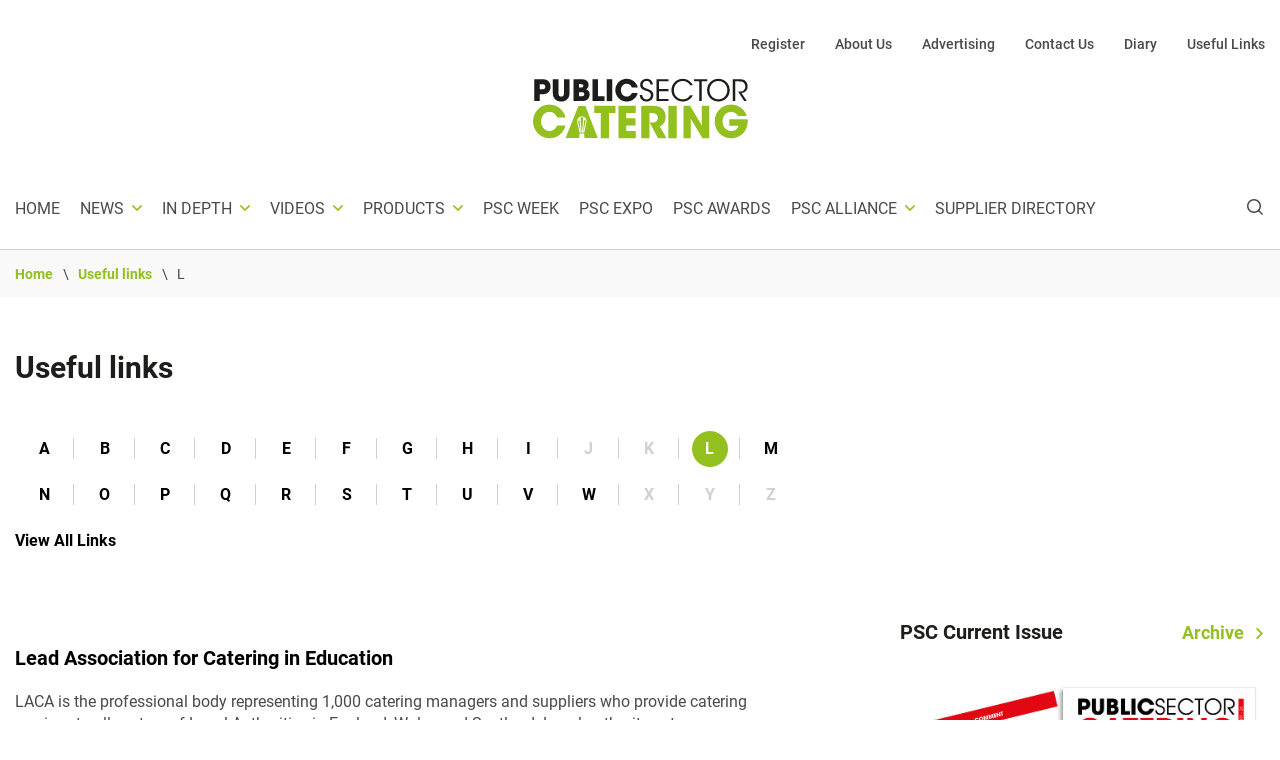

--- FILE ---
content_type: text/html; charset=UTF-8
request_url: https://www.publicsectorcatering.co.uk/useful-links/L
body_size: 12810
content:
<!DOCTYPE html>
<html lang="en" dir="ltr" prefix="content: http://purl.org/rss/1.0/modules/content/  dc: http://purl.org/dc/terms/  foaf: http://xmlns.com/foaf/0.1/  og: http://ogp.me/ns#  rdfs: http://www.w3.org/2000/01/rdf-schema#  schema: http://schema.org/  sioc: http://rdfs.org/sioc/ns#  sioct: http://rdfs.org/sioc/types#  skos: http://www.w3.org/2004/02/skos/core#  xsd: http://www.w3.org/2001/XMLSchema# ">
  <head>


    <meta charset="utf-8" />
<noscript><style>form.antibot * :not(.antibot-message) { display: none !important; }</style>
</noscript><script async src="https://www.googletagmanager.com/gtag/js?id=UA-1773643-4"></script>
<script>window.dataLayer = window.dataLayer || [];function gtag(){dataLayer.push(arguments)};gtag("js", new Date());gtag("set", "developer_id.dMDhkMT", true);gtag("config", "UA-1773643-4", {"groups":"default","anonymize_ip":true,"page_placeholder":"PLACEHOLDER_page_path","allow_ad_personalization_signals":false});gtag("config", "G-HS7EPPD5K8", {"groups":"default","page_placeholder":"PLACEHOLDER_page_location","allow_ad_personalization_signals":false});gtag("config", "G-BC9LECVGBT", {"groups":"default","page_placeholder":"PLACEHOLDER_page_location","allow_ad_personalization_signals":false});</script>
<link rel="canonical" href="https://www.publicsectorcatering.co.uk/useful-links/L" />
<meta name="robots" content="index, follow" />
<meta name="description" content="Public Sector Catering is a multi-platform media, events and information brand for the sector serving over 2.6bn meals every year." />
<meta name="abstract" content="The central hub of the sharing of information, ideas and insight to people working within public sector catering.  To provide virtual and physical opportunities for operators and suppliers to exchange thoughts, ideas and good practice to the benefit or the entire industry." />
<meta name="twitter:card" content="summary_large_image" />
<meta name="twitter:site" content="@PSCMagazine" />
<meta name="twitter:creator" content="@PSCMagazine" />
<meta name="twitter:image:alt" content="Twitter image" />
<meta name="Generator" content="Drupal 8 (https://www.drupal.org)" />
<meta name="MobileOptimized" content="width" />
<meta name="HandheldFriendly" content="true" />
<meta name="viewport" content="width=device-width, initial-scale=1, shrink-to-fit=no" />
<meta name="format-detection" content="telephone=no" />
<script type="text/javascript">var googletag = googletag || {};
googletag.cmd = googletag.cmd || [];
(function() {
var gads = document.createElement('script');
gads.async = true;
gads.type = 'text/javascript';
var useSSL = 'https:' == document.location.protocol;
gads.src = (useSSL ? 'https:' : 'http:') +
'//www.googletagservices.com/tag/js/gpt.js';
var node = document.getElementsByTagName('script')[0];
node.parentNode.insertBefore(gads, node);
})();
googletag.cmd.push(function() {
var mpuMapping = googletag.sizeMapping()
.addSize([1900, 0], [728, 90])
.addSize([1200, 0], [468, 60])
.addSize([0, 0], [320, 50])
.build();
googletag.defineSlot('/22157371863/PSC_Left_Leaderboard', [[728,90],[468,60],[320,50]], 'div-gpt-ad-9291746-1').addService(googletag.pubads()).defineSizeMapping(mpuMapping);
googletag.defineSlot('/22157371863/PSC_Right_Leaderboard', [[728,90],[468,60],[320,50]], 'div-gpt-ad-9291746-2').addService(googletag.pubads()).defineSizeMapping(mpuMapping);
googletag.defineSlot('/22157371863/PSC_Sidebar_MPU_1', [[300,250]], 'div-gpt-ad-9291746-3').addService(googletag.pubads());
googletag.defineSlot('/22157371863/PSC_Sidebar_MPU_2', [[300,250]], 'div-gpt-ad-9291746-4').addService(googletag.pubads());
googletag.defineSlot('/22157371863/PSC_Sidebar_MPU_3', [[300,250]], 'div-gpt-ad-1605785444169-0').addService(googletag.pubads());
googletag.defineSlot('/22157371863/PSC_Sidebar_MPU_4', [[300,250]], 'div-gpt-ad-1617205311815-0').addService(googletag.pubads());
googletag.defineSlot('/22157371863/PSC_Sidebar_MPU_5', [[300,250]], 'div-gpt-ad-1617205351868-0').addService(googletag.pubads());
googletag.defineSlot('/22157371863/PSC_Article_MPU_1', [[300,250]], 'div-gpt-ad-9291746-5').addService(googletag.pubads());
googletag.defineSlot('/22157371863/PSC_Article_MPU_2', [[300,250]], 'div-gpt-ad-9291746-6').addService(googletag.pubads());
googletag.defineSlot('/22157371863/PSC_Article_MPU_3', [[300,250]], 'div-gpt-ad-9291746-7').addService(googletag.pubads());
googletag.pubads().setTargeting('PSC-Section', 'Useful-Links');
googletag.pubads().enableSingleRequest();
googletag.enableServices();
});
</script>
<meta content="#46588a" name="theme-color" />
<meta content="#46588a" name="msapplication-navbutton-color" />
<meta content="yes" name="apple-mobile-web-app-capable" />
<meta content="black-translucent" name="apple-mobile-web-app-status-bar-style" />
<meta http-equiv="x-ua-compatible" content="ie=edge" />
<link rel="shortcut icon" href="/sites/default/files/psc_favicon_0.png" type="image/png" />

    <title>Useful links | Public Sector Catering</title>
    <link rel="stylesheet" media="all" href="/core/themes/stable/css/system/components/ajax-progress.module.css?t8qwya" />
<link rel="stylesheet" media="all" href="/core/themes/stable/css/system/components/align.module.css?t8qwya" />
<link rel="stylesheet" media="all" href="/core/themes/stable/css/system/components/autocomplete-loading.module.css?t8qwya" />
<link rel="stylesheet" media="all" href="/core/themes/stable/css/system/components/fieldgroup.module.css?t8qwya" />
<link rel="stylesheet" media="all" href="/core/themes/stable/css/system/components/container-inline.module.css?t8qwya" />
<link rel="stylesheet" media="all" href="/core/themes/stable/css/system/components/clearfix.module.css?t8qwya" />
<link rel="stylesheet" media="all" href="/core/themes/stable/css/system/components/details.module.css?t8qwya" />
<link rel="stylesheet" media="all" href="/core/themes/stable/css/system/components/hidden.module.css?t8qwya" />
<link rel="stylesheet" media="all" href="/core/themes/stable/css/system/components/item-list.module.css?t8qwya" />
<link rel="stylesheet" media="all" href="/core/themes/stable/css/system/components/js.module.css?t8qwya" />
<link rel="stylesheet" media="all" href="/core/themes/stable/css/system/components/nowrap.module.css?t8qwya" />
<link rel="stylesheet" media="all" href="/core/themes/stable/css/system/components/position-container.module.css?t8qwya" />
<link rel="stylesheet" media="all" href="/core/themes/stable/css/system/components/progress.module.css?t8qwya" />
<link rel="stylesheet" media="all" href="/core/themes/stable/css/system/components/reset-appearance.module.css?t8qwya" />
<link rel="stylesheet" media="all" href="/core/themes/stable/css/system/components/resize.module.css?t8qwya" />
<link rel="stylesheet" media="all" href="/core/themes/stable/css/system/components/sticky-header.module.css?t8qwya" />
<link rel="stylesheet" media="all" href="/core/themes/stable/css/system/components/system-status-counter.css?t8qwya" />
<link rel="stylesheet" media="all" href="/core/themes/stable/css/system/components/system-status-report-counters.css?t8qwya" />
<link rel="stylesheet" media="all" href="/core/themes/stable/css/system/components/system-status-report-general-info.css?t8qwya" />
<link rel="stylesheet" media="all" href="/core/themes/stable/css/system/components/tabledrag.module.css?t8qwya" />
<link rel="stylesheet" media="all" href="/core/themes/stable/css/system/components/tablesort.module.css?t8qwya" />
<link rel="stylesheet" media="all" href="/core/themes/stable/css/system/components/tree-child.module.css?t8qwya" />
<link rel="stylesheet" media="all" href="/core/themes/stable/css/views/views.module.css?t8qwya" />
<link rel="stylesheet" media="all" href="/themes/psc/dist/css/style.css?t8qwya" />

    
<!--[if lte IE 8]>
<script src="/core/assets/vendor/html5shiv/html5shiv.min.js?v=3.7.3"></script>
<![endif]-->

    <script data-ad-client="ca-pub-9094816066044711" async src="https://pagead2.googlesyndication.com/pagead/js/adsbygoogle.js"></script>
    <link rel="shortcut icon" href="https://www.publicsectorcatering.co.uk/themes/psc/assets/images/favicons/psc_72x72.png" />
    <link rel="apple-touch-icon" href="https://www.publicsectorcatering.co.uk/themes/psc/assets/images/favicons/psc_72x72.png" />
    <link rel="apple-touch-icon" sizes="72x72" href="https://www.publicsectorcatering.co.uk/themes/psc/assets/images/favicons/psc_72x72.png" />
    <link rel="apple-touch-icon" sizes="114x114" href="https://www.publicsectorcatering.co.uk/themes/psc/assets/images/favicons/psc_114x114.png" />
    <link rel="apple-touch-icon" sizes="144x144" href="https://www.publicsectorcatering.co.uk/themes/psc/assets/images/favicons/psc_144x144.png" />
  </head>
  <body class="page-useful-links page-L">

        <a href="#main-content" class="visually-hidden focusable">
      Skip to main content
    </a>
    
      <div class="dialog-off-canvas-main-canvas" data-off-canvas-main-canvas>
    <div class="layout-container">
    <header id="masthead" class="c-header js-header">
  <div class="container c-header_-container-full">
    <div class="row">
      <div class="col-12">
                <div class="layout-main-top">
          <div class="desktop-visibility d-none d-lg-block">
              <div>
    <nav role="navigation" aria-labelledby="block-topheadernavigation-menu" id="block-topheadernavigation">
            
  <h2 class="visually-hidden" id="block-topheadernavigation-menu">Top header navigation</h2>
  

        
                            <ul class="menu menu-">
                                        <li class="menu-item">
                <a href="/form/hardcopy-registration-public-sec" data-drupal-link-system-path="webform/hardcopy_registration_public_sec">Register</a>
                            </li>
                                <li class="menu-item">
                <a href="/about-us" data-drupal-link-system-path="node/17142">About Us</a>
                            </li>
                                <li class="menu-item">
                <a href="/advertising-public-sector-catering" data-drupal-link-system-path="node/17139">Advertising</a>
                            </li>
                                <li class="menu-item">
                <a href="/contact" data-drupal-link-system-path="webform/contact">Contact Us</a>
                            </li>
                                <li class="menu-item">
                <a href="/diary" data-drupal-link-system-path="diary">Diary</a>
                            </li>
                                <li class="menu-item">
                <a href="/useful-links" data-drupal-link-system-path="useful-links">Useful Links</a>
                            </li>
                </ul>
    


  </nav>

  </div>

          </div>
          <div class="mobile-menu-visibility d-flex d-lg-none">
            <a class="c-branding" href="/" rel="home">
                            <svg xmlns="http://www.w3.org/2000/svg" width="278" height="77" viewBox="0 0 278 77"><g><g><g><g><path fill="#1d1d1b" d="M8.757 6.985h2.357c.796 0 1.976 0 2.964.421.989.421 1.787 1.224 1.787 2.91 0 1.685-.759 2.567-1.71 2.988-.952.421-2.092.421-2.775.421H8.757zM10.774.63H1.58v28.32h7.178V20.07h2.812c4.368 0 6.266-.804 8.204-2.45 1.785-1.528 2.961-4.552 2.961-7.422s-1.1-5.664-3.302-7.5C17.915 1.437 15.978.633 10.774.633z"/></g><g><path fill="#1d1d1b" d="M32.83.63v17.105c0 .958.04 2.297.494 3.405.494 1.111 1.405 1.99 3.153 1.99 1.786 0 2.697-.805 3.114-1.837.457-1.071.457-2.45.457-3.558V.63h7.178v17.105c0 4.746-1.027 6.85-2.812 8.688-1.822 1.876-4.369 3.06-7.863 3.06-2.05 0-5.774-.497-8.09-3.023-2.315-2.564-2.811-4.556-2.811-8.725V.63h7.18z"/></g><g><path fill="#1d1d1b" d="M59.418 17.422h3.381c.57 0 1.481 0 2.203.307.759.307 1.368.918 1.368 2.142 0 1.338-.646 2.029-1.444 2.372-.759.344-1.67.344-2.127.344h-3.381zm-.003-6.032V6.982h2.548c.571 0 1.334 0 1.941.268.61.267 1.105.806 1.105 1.88 0 1.11-.494 1.685-1.141 1.992-.647.268-1.407.268-1.902.268zM52.24 28.946h9.228c4.747 0 6.608-.267 9.192-2.45 1.709-1.414 2.583-3.904 2.583-6.16 0-1.185-.113-4.974-4.634-6.582 2.28-1.299 3.266-3.518 3.266-5.701 0-2.41-.874-4.286-2.507-5.51C67.774 1.28 65.456.63 62.57.63H52.24z"/></g><g><path fill="#1d1d1b" d="M77 .63h7.178v21.968h8.317v6.351H77z"/></g><g><path fill="#1d1d1b" d="M95.3.63h7.178v28.32H95.3z"/></g><g><path fill="#1d1d1b" d="M135.446 18.346c-1.633 6.699-7.407 11.138-14.204 11.138-8.81 0-14.812-7.08-14.812-14.736 0-7.232 5.545-14.658 14.736-14.658 8.811 0 13.521 6.849 14.28 11.29h-7.52c-.798-2.105-2.924-4.936-6.8-4.936-4.822 0-7.518 4.25-7.518 8.267 0 4.286 2.885 8.421 7.558 8.421 4.482 0 6.304-3.788 6.76-4.783h7.52z"/></g><g><path fill="#1d1d1b" d="M141.21 21.063c.457 4.706 3.875 5.701 5.621 5.701 2.925 0 5.621-2.256 5.621-5.397 0-3.981-3.379-4.86-6.645-5.93-2.278-.688-7.177-2.143-7.177-7.5-.076-5.013 4.064-7.807 8.354-7.807 3.494 0 7.519 1.952 7.975 7.31h-3.113c-.341-1.837-1.252-4.63-4.975-4.63-2.81 0-5.128 1.912-5.128 4.86-.036 3.444 2.736 4.285 6.99 5.74 2.659 1.035 6.836 2.527 6.836 7.73 0 4.63-3.455 8.304-8.698 8.304-4.71 0-8.622-2.984-8.811-8.38z"/></g><g><path fill="#1d1d1b" d="M159.78.63h15.571v2.794h-12.457v9.835h12.38v2.794h-12.38v10.103h12.457v2.793H159.78z"/></g><g><path fill="#1d1d1b" d="M206.604 21.333c-1.824 4.363-6.723 8.114-12.914 8.114-8.317 0-14.66-6.468-14.66-14.659 0-8.073 6.19-14.658 14.623-14.658 6.95 0 11.318 4.67 12.951 8.267h-3.381c-.95-1.682-4.14-5.473-9.57-5.473-6.57 0-11.507 5.243-11.507 11.825 0 6.698 4.976 11.901 11.507 11.901 5.887 0 8.887-4.248 9.57-5.32h3.381z"/></g><g><path fill="#1d1d1b" d="M215.113 3.424H208.2V.63h17.015v2.794h-6.95v25.525h-3.152V3.424z"/></g><g><path fill="#1d1d1b" d="M228.21 14.786v-.04c0-6.545 4.9-11.825 11.507-11.825 6.684 0 11.547 5.396 11.547 11.865 0 6.468-4.863 11.864-11.507 11.864-6.572 0-11.547-5.206-11.547-11.864zm-3.15.119c0 8.074 6.343 14.542 14.66 14.542 8.28 0 14.66-6.355 14.66-14.659 0-8.306-6.419-14.658-14.66-14.658-7.936 0-14.66 6.008-14.66 14.732z"/></g><g><path fill="#1d1d1b" d="M258.44.63h7.33c4.405 0 6.456.537 7.9 1.455 2.279 1.378 3.835 4.402 3.835 7.616.04 1.913-.493 3.942-1.67 5.55-1.672 2.297-3.683 2.834-6.266 3.101l6.989 10.6h-3.418l-7.937-12.362h.911c1.974 0 4.71-.04 6.227-1.455 1.481-1.455 2.127-3.177 2.127-5.204 0-2.105-1.027-4.325-2.772-5.473-1.405-.918-3.15-1.034-5.697-1.034h-4.406v25.525h-3.153V.63z"/></g></g><g><path fill="#93c01f" d="M42 60.493c-2.364 9.925-10.719 16.503-20.56 16.503C8.688 76.996 0 66.504 0 55.16 0 44.443 8.025 33.44 21.33 33.44c12.755 0 19.572 10.152 20.67 16.73H31.115c-1.154-3.12-4.233-7.316-9.84-7.316-6.981 0-10.885 6.296-10.885 12.252 0 6.35 4.177 12.478 10.94 12.478 6.489 0 9.126-5.613 9.785-7.088H42z"/></g><g><path fill="#93c01f" d="M87.608 44.422H79.33V35h27.222v9.422H98.33V77H87.61V44.422z"/></g><g><path fill="#93c01f" d="M110.44 35h22.556v9.422h-12.382v6.527h12.004v9.422h-12.004v7.207h12.382V77H110.44V35z"/></g><g><path fill="#93c01f" d="M140 35h13.607c6.521 0 10.572 1.192 12.875 3.008 3.487 2.723 5.062 6.867 5.062 11.465 0 3.234-.901 5.734-2.082 7.605-1.405 2.215-3.429 3.633-5.398 4.484L172.667 77h-10.961l-10.852-20.262h1.742c2.7 0 5.004-.227 6.412-1.136 1.293-.852 2.36-2.84 2.36-5.164 0-2.215-1.067-3.973-2.472-4.883-1.18-.738-2.868-1.136-4.33-1.136h-3.936v32.578h-10.627V35z"/></g><g><path fill="#93c01f" d="M175 35h10.889v42H175z"/></g><g><path fill="#93c01f" d="M218.398 60.596L218.183 35h9.701v42h-8.79l-15.167-25.314.214 25.314h-9.701V35h8.735z"/></g><g><path fill="#93c01f" d="M264.96 48.28a11.49 11.49 0 0 0-2.118-2.834c-1.682-1.528-3.908-2.604-6.732-2.604-5.047 0-10.964 3.91-10.964 12.177 0 8.779 5.97 12.575 11.02 12.575 2.551 0 4.67-.679 6.298-1.868 1.629-1.134 2.768-2.833 3.31-4.872h-11.996v-8.552h23.83c.217 3.001-.108 7.928-1.845 12.006-3.908 9.234-12.918 12.688-19.542 12.688-12.16 0-21.331-9.913-21.331-21.977 0-12.516 9.664-21.579 21.495-21.579 9.609 0 17.86 6.74 20.084 14.84h-11.51z"/></g><g><g><path fill="#93c01f" d="M69.185 55.783c-.02.1-.031.204-.054.308l-.101.495-2.19 10.278-.572 2.722-1.398.008 2.057-9.855.495-2.146c.443-1.867 1.248-4.02-.046-4.393-1.52-.187-1.375 2.301-1.502 3.288l-.334 4.059-.727 9.047-1.375.009.696-8.673.4-4.974c.002-.023.874-6.441-1.315-6.464-2.339-.023-1.413 6.452-1.413 6.452 0 .012 0 .02.003.032l.351 4.151.8 9.476-1.375.009-1.108-13.199c-.049-.587-.028-2.86-1.291-2.638-1.462.256-.52 2.94-.187 4.373.132.57 2.529 11.458 2.531 11.463l-1.4.01-2.76-12.949-.011-.049-.009-.037s-.18-.8-.12-.547h.002c-.54-2.54.553-5.221 2.889-6.553 2.902-1.654 6.625-.595 8.313 2.365.697 1.248 1.013 2.58.751 3.932zM61.53 69.612zm6.26-34.452h-9.157L42.17 76.737h17.542l.446-5.966 5.912-.026.512 5.99h17.165z"/></g></g></g></g></svg>            </a><!-- .c-branding -->
            <div class="search-wrapper-class">
              <div class="views-exposed-form" novalidate="novalidate" data-drupal-selector="views-exposed-form-search-page-1" data-msg-required="This field is required." id="block-exposedformsearchpage-1">
  
    
      <form action="/search" method="get" id="views-exposed-form-search-page-1" accept-charset="UTF-8">
  <div class="search-input-button-wrapper"><div class="js-form-item form-item js-form-type-textfield form-item-search-api-fulltext js-form-item-search-api-fulltext form-no-label">
        <input data-drupal-selector="edit-search-api-fulltext" aria-describedby="edit-search-api-fulltext--description" data-msg-required="This field is required." data-msg-maxlength="This field field has a maximum length of 128." type="text" id="edit-search-api-fulltext" name="search_api_fulltext" value="" size="30" maxlength="128" class="form-text" />

        </div>
<div data-drupal-selector="edit-actions" class="form-actions js-form-wrapper form-wrapper" data-msg-required="This field is required." id="edit-actions"><input data-drupal-selector="edit-submit-search" data-msg-required="This field is required." type="submit" id="edit-submit-search" value="Search" class="button js-form-submit form-submit" />
</div>
</div><div class="search-markup-sort-by-wrapper"><div id="edit-search-results-markup" class="js-form-item form-item js-form-type-item form-item-search-results-markup js-form-item-search-results-markup form-no-label">
        Search Results
        </div>
<div class="js-form-item form-item js-form-type-select form-item-sort-by js-form-item-sort-by">
      <label for="edit-sort-by">Sort by</label>
        <select data-drupal-selector="edit-sort-by" data-msg-required="Sort by is required." id="edit-sort-by" name="sort_by" class="form-select"><option value="created" selected="selected">Date</option><option value="title">Title</option><option value="search_api_relevance">Relevance</option></select>
        </div>
</div>

</form>

  </div>

            </div>
            <a href="javascript:;" class="c-menu-btn js-menu-btn"><span></span></a> <!-- menu-button -->
          </div>
        </div>                <div class="c-header_-container">
          <div class="ad-logo-wrapper">
          <div class="header-first-ad-wrapper">
            <div id="block-headerad1">
  
    
      
            <div class="field-body field field--name-body field--type-text-with-summary field--label-hidden field--item"><!-- GPT AdSlot 1 for Ad unit 'PCS_Left_Leaderboard' ### Size: [[728,90],[320,50]] -->
<div id="div-gpt-ad-9291746-1"><script type="text/javascript">
<!--//--><![CDATA[// ><!--

googletag.cmd.push(function() { googletag.display('div-gpt-ad-9291746-1'); });

//--><!]]>
</script></div>
<!-- End AdSlot 1 --></div>
      
  </div>

          </div>
          <a class="c-branding d-none d-lg-block" href="/" rel="home">
                        <svg xmlns="http://www.w3.org/2000/svg" width="278" height="77" viewBox="0 0 278 77"><g><g><g><g><path fill="#1d1d1b" d="M8.757 6.985h2.357c.796 0 1.976 0 2.964.421.989.421 1.787 1.224 1.787 2.91 0 1.685-.759 2.567-1.71 2.988-.952.421-2.092.421-2.775.421H8.757zM10.774.63H1.58v28.32h7.178V20.07h2.812c4.368 0 6.266-.804 8.204-2.45 1.785-1.528 2.961-4.552 2.961-7.422s-1.1-5.664-3.302-7.5C17.915 1.437 15.978.633 10.774.633z"/></g><g><path fill="#1d1d1b" d="M32.83.63v17.105c0 .958.04 2.297.494 3.405.494 1.111 1.405 1.99 3.153 1.99 1.786 0 2.697-.805 3.114-1.837.457-1.071.457-2.45.457-3.558V.63h7.178v17.105c0 4.746-1.027 6.85-2.812 8.688-1.822 1.876-4.369 3.06-7.863 3.06-2.05 0-5.774-.497-8.09-3.023-2.315-2.564-2.811-4.556-2.811-8.725V.63h7.18z"/></g><g><path fill="#1d1d1b" d="M59.418 17.422h3.381c.57 0 1.481 0 2.203.307.759.307 1.368.918 1.368 2.142 0 1.338-.646 2.029-1.444 2.372-.759.344-1.67.344-2.127.344h-3.381zm-.003-6.032V6.982h2.548c.571 0 1.334 0 1.941.268.61.267 1.105.806 1.105 1.88 0 1.11-.494 1.685-1.141 1.992-.647.268-1.407.268-1.902.268zM52.24 28.946h9.228c4.747 0 6.608-.267 9.192-2.45 1.709-1.414 2.583-3.904 2.583-6.16 0-1.185-.113-4.974-4.634-6.582 2.28-1.299 3.266-3.518 3.266-5.701 0-2.41-.874-4.286-2.507-5.51C67.774 1.28 65.456.63 62.57.63H52.24z"/></g><g><path fill="#1d1d1b" d="M77 .63h7.178v21.968h8.317v6.351H77z"/></g><g><path fill="#1d1d1b" d="M95.3.63h7.178v28.32H95.3z"/></g><g><path fill="#1d1d1b" d="M135.446 18.346c-1.633 6.699-7.407 11.138-14.204 11.138-8.81 0-14.812-7.08-14.812-14.736 0-7.232 5.545-14.658 14.736-14.658 8.811 0 13.521 6.849 14.28 11.29h-7.52c-.798-2.105-2.924-4.936-6.8-4.936-4.822 0-7.518 4.25-7.518 8.267 0 4.286 2.885 8.421 7.558 8.421 4.482 0 6.304-3.788 6.76-4.783h7.52z"/></g><g><path fill="#1d1d1b" d="M141.21 21.063c.457 4.706 3.875 5.701 5.621 5.701 2.925 0 5.621-2.256 5.621-5.397 0-3.981-3.379-4.86-6.645-5.93-2.278-.688-7.177-2.143-7.177-7.5-.076-5.013 4.064-7.807 8.354-7.807 3.494 0 7.519 1.952 7.975 7.31h-3.113c-.341-1.837-1.252-4.63-4.975-4.63-2.81 0-5.128 1.912-5.128 4.86-.036 3.444 2.736 4.285 6.99 5.74 2.659 1.035 6.836 2.527 6.836 7.73 0 4.63-3.455 8.304-8.698 8.304-4.71 0-8.622-2.984-8.811-8.38z"/></g><g><path fill="#1d1d1b" d="M159.78.63h15.571v2.794h-12.457v9.835h12.38v2.794h-12.38v10.103h12.457v2.793H159.78z"/></g><g><path fill="#1d1d1b" d="M206.604 21.333c-1.824 4.363-6.723 8.114-12.914 8.114-8.317 0-14.66-6.468-14.66-14.659 0-8.073 6.19-14.658 14.623-14.658 6.95 0 11.318 4.67 12.951 8.267h-3.381c-.95-1.682-4.14-5.473-9.57-5.473-6.57 0-11.507 5.243-11.507 11.825 0 6.698 4.976 11.901 11.507 11.901 5.887 0 8.887-4.248 9.57-5.32h3.381z"/></g><g><path fill="#1d1d1b" d="M215.113 3.424H208.2V.63h17.015v2.794h-6.95v25.525h-3.152V3.424z"/></g><g><path fill="#1d1d1b" d="M228.21 14.786v-.04c0-6.545 4.9-11.825 11.507-11.825 6.684 0 11.547 5.396 11.547 11.865 0 6.468-4.863 11.864-11.507 11.864-6.572 0-11.547-5.206-11.547-11.864zm-3.15.119c0 8.074 6.343 14.542 14.66 14.542 8.28 0 14.66-6.355 14.66-14.659 0-8.306-6.419-14.658-14.66-14.658-7.936 0-14.66 6.008-14.66 14.732z"/></g><g><path fill="#1d1d1b" d="M258.44.63h7.33c4.405 0 6.456.537 7.9 1.455 2.279 1.378 3.835 4.402 3.835 7.616.04 1.913-.493 3.942-1.67 5.55-1.672 2.297-3.683 2.834-6.266 3.101l6.989 10.6h-3.418l-7.937-12.362h.911c1.974 0 4.71-.04 6.227-1.455 1.481-1.455 2.127-3.177 2.127-5.204 0-2.105-1.027-4.325-2.772-5.473-1.405-.918-3.15-1.034-5.697-1.034h-4.406v25.525h-3.153V.63z"/></g></g><g><path fill="#93c01f" d="M42 60.493c-2.364 9.925-10.719 16.503-20.56 16.503C8.688 76.996 0 66.504 0 55.16 0 44.443 8.025 33.44 21.33 33.44c12.755 0 19.572 10.152 20.67 16.73H31.115c-1.154-3.12-4.233-7.316-9.84-7.316-6.981 0-10.885 6.296-10.885 12.252 0 6.35 4.177 12.478 10.94 12.478 6.489 0 9.126-5.613 9.785-7.088H42z"/></g><g><path fill="#93c01f" d="M87.608 44.422H79.33V35h27.222v9.422H98.33V77H87.61V44.422z"/></g><g><path fill="#93c01f" d="M110.44 35h22.556v9.422h-12.382v6.527h12.004v9.422h-12.004v7.207h12.382V77H110.44V35z"/></g><g><path fill="#93c01f" d="M140 35h13.607c6.521 0 10.572 1.192 12.875 3.008 3.487 2.723 5.062 6.867 5.062 11.465 0 3.234-.901 5.734-2.082 7.605-1.405 2.215-3.429 3.633-5.398 4.484L172.667 77h-10.961l-10.852-20.262h1.742c2.7 0 5.004-.227 6.412-1.136 1.293-.852 2.36-2.84 2.36-5.164 0-2.215-1.067-3.973-2.472-4.883-1.18-.738-2.868-1.136-4.33-1.136h-3.936v32.578h-10.627V35z"/></g><g><path fill="#93c01f" d="M175 35h10.889v42H175z"/></g><g><path fill="#93c01f" d="M218.398 60.596L218.183 35h9.701v42h-8.79l-15.167-25.314.214 25.314h-9.701V35h8.735z"/></g><g><path fill="#93c01f" d="M264.96 48.28a11.49 11.49 0 0 0-2.118-2.834c-1.682-1.528-3.908-2.604-6.732-2.604-5.047 0-10.964 3.91-10.964 12.177 0 8.779 5.97 12.575 11.02 12.575 2.551 0 4.67-.679 6.298-1.868 1.629-1.134 2.768-2.833 3.31-4.872h-11.996v-8.552h23.83c.217 3.001-.108 7.928-1.845 12.006-3.908 9.234-12.918 12.688-19.542 12.688-12.16 0-21.331-9.913-21.331-21.977 0-12.516 9.664-21.579 21.495-21.579 9.609 0 17.86 6.74 20.084 14.84h-11.51z"/></g><g><g><path fill="#93c01f" d="M69.185 55.783c-.02.1-.031.204-.054.308l-.101.495-2.19 10.278-.572 2.722-1.398.008 2.057-9.855.495-2.146c.443-1.867 1.248-4.02-.046-4.393-1.52-.187-1.375 2.301-1.502 3.288l-.334 4.059-.727 9.047-1.375.009.696-8.673.4-4.974c.002-.023.874-6.441-1.315-6.464-2.339-.023-1.413 6.452-1.413 6.452 0 .012 0 .02.003.032l.351 4.151.8 9.476-1.375.009-1.108-13.199c-.049-.587-.028-2.86-1.291-2.638-1.462.256-.52 2.94-.187 4.373.132.57 2.529 11.458 2.531 11.463l-1.4.01-2.76-12.949-.011-.049-.009-.037s-.18-.8-.12-.547h.002c-.54-2.54.553-5.221 2.889-6.553 2.902-1.654 6.625-.595 8.313 2.365.697 1.248 1.013 2.58.751 3.932zM61.53 69.612zm6.26-34.452h-9.157L42.17 76.737h17.542l.446-5.966 5.912-.026.512 5.99h17.165z"/></g></g></g></g></svg>          </a><!-- .c-branding -->
          <div class="header-second-ad-wrapper">
            <div id="block-headerad2">
  
    
      
            <div class="field-body field field--name-body field--type-text-with-summary field--label-hidden field--item"><div id="div-gpt-ad-9291746-2"><script type="text/javascript">
<!--//--><![CDATA[// ><!--

googletag.cmd.push(function() { googletag.display('div-gpt-ad-9291746-2'); });

//--><!]]>
</script></div>
</div>
      
  </div>

          </div>
        </div>
        <div class="main-nav-wrapper">
        <div class="container main-nav-wrapper-inner">
          <div id="site-navigation" class="c-main-navigation js-main-nav">
            <div class="logo-append d-none d-lg-block">
              <a href="/" rel="home">
                <svg xmlns="http://www.w3.org/2000/svg" width="278" height="77" viewBox="0 0 278 77"><g><g><g><g><path fill="#1d1d1b" d="M8.757 6.985h2.357c.796 0 1.976 0 2.964.421.989.421 1.787 1.224 1.787 2.91 0 1.685-.759 2.567-1.71 2.988-.952.421-2.092.421-2.775.421H8.757zM10.774.63H1.58v28.32h7.178V20.07h2.812c4.368 0 6.266-.804 8.204-2.45 1.785-1.528 2.961-4.552 2.961-7.422s-1.1-5.664-3.302-7.5C17.915 1.437 15.978.633 10.774.633z"/></g><g><path fill="#1d1d1b" d="M32.83.63v17.105c0 .958.04 2.297.494 3.405.494 1.111 1.405 1.99 3.153 1.99 1.786 0 2.697-.805 3.114-1.837.457-1.071.457-2.45.457-3.558V.63h7.178v17.105c0 4.746-1.027 6.85-2.812 8.688-1.822 1.876-4.369 3.06-7.863 3.06-2.05 0-5.774-.497-8.09-3.023-2.315-2.564-2.811-4.556-2.811-8.725V.63h7.18z"/></g><g><path fill="#1d1d1b" d="M59.418 17.422h3.381c.57 0 1.481 0 2.203.307.759.307 1.368.918 1.368 2.142 0 1.338-.646 2.029-1.444 2.372-.759.344-1.67.344-2.127.344h-3.381zm-.003-6.032V6.982h2.548c.571 0 1.334 0 1.941.268.61.267 1.105.806 1.105 1.88 0 1.11-.494 1.685-1.141 1.992-.647.268-1.407.268-1.902.268zM52.24 28.946h9.228c4.747 0 6.608-.267 9.192-2.45 1.709-1.414 2.583-3.904 2.583-6.16 0-1.185-.113-4.974-4.634-6.582 2.28-1.299 3.266-3.518 3.266-5.701 0-2.41-.874-4.286-2.507-5.51C67.774 1.28 65.456.63 62.57.63H52.24z"/></g><g><path fill="#1d1d1b" d="M77 .63h7.178v21.968h8.317v6.351H77z"/></g><g><path fill="#1d1d1b" d="M95.3.63h7.178v28.32H95.3z"/></g><g><path fill="#1d1d1b" d="M135.446 18.346c-1.633 6.699-7.407 11.138-14.204 11.138-8.81 0-14.812-7.08-14.812-14.736 0-7.232 5.545-14.658 14.736-14.658 8.811 0 13.521 6.849 14.28 11.29h-7.52c-.798-2.105-2.924-4.936-6.8-4.936-4.822 0-7.518 4.25-7.518 8.267 0 4.286 2.885 8.421 7.558 8.421 4.482 0 6.304-3.788 6.76-4.783h7.52z"/></g><g><path fill="#1d1d1b" d="M141.21 21.063c.457 4.706 3.875 5.701 5.621 5.701 2.925 0 5.621-2.256 5.621-5.397 0-3.981-3.379-4.86-6.645-5.93-2.278-.688-7.177-2.143-7.177-7.5-.076-5.013 4.064-7.807 8.354-7.807 3.494 0 7.519 1.952 7.975 7.31h-3.113c-.341-1.837-1.252-4.63-4.975-4.63-2.81 0-5.128 1.912-5.128 4.86-.036 3.444 2.736 4.285 6.99 5.74 2.659 1.035 6.836 2.527 6.836 7.73 0 4.63-3.455 8.304-8.698 8.304-4.71 0-8.622-2.984-8.811-8.38z"/></g><g><path fill="#1d1d1b" d="M159.78.63h15.571v2.794h-12.457v9.835h12.38v2.794h-12.38v10.103h12.457v2.793H159.78z"/></g><g><path fill="#1d1d1b" d="M206.604 21.333c-1.824 4.363-6.723 8.114-12.914 8.114-8.317 0-14.66-6.468-14.66-14.659 0-8.073 6.19-14.658 14.623-14.658 6.95 0 11.318 4.67 12.951 8.267h-3.381c-.95-1.682-4.14-5.473-9.57-5.473-6.57 0-11.507 5.243-11.507 11.825 0 6.698 4.976 11.901 11.507 11.901 5.887 0 8.887-4.248 9.57-5.32h3.381z"/></g><g><path fill="#1d1d1b" d="M215.113 3.424H208.2V.63h17.015v2.794h-6.95v25.525h-3.152V3.424z"/></g><g><path fill="#1d1d1b" d="M228.21 14.786v-.04c0-6.545 4.9-11.825 11.507-11.825 6.684 0 11.547 5.396 11.547 11.865 0 6.468-4.863 11.864-11.507 11.864-6.572 0-11.547-5.206-11.547-11.864zm-3.15.119c0 8.074 6.343 14.542 14.66 14.542 8.28 0 14.66-6.355 14.66-14.659 0-8.306-6.419-14.658-14.66-14.658-7.936 0-14.66 6.008-14.66 14.732z"/></g><g><path fill="#1d1d1b" d="M258.44.63h7.33c4.405 0 6.456.537 7.9 1.455 2.279 1.378 3.835 4.402 3.835 7.616.04 1.913-.493 3.942-1.67 5.55-1.672 2.297-3.683 2.834-6.266 3.101l6.989 10.6h-3.418l-7.937-12.362h.911c1.974 0 4.71-.04 6.227-1.455 1.481-1.455 2.127-3.177 2.127-5.204 0-2.105-1.027-4.325-2.772-5.473-1.405-.918-3.15-1.034-5.697-1.034h-4.406v25.525h-3.153V.63z"/></g></g><g><path fill="#93c01f" d="M42 60.493c-2.364 9.925-10.719 16.503-20.56 16.503C8.688 76.996 0 66.504 0 55.16 0 44.443 8.025 33.44 21.33 33.44c12.755 0 19.572 10.152 20.67 16.73H31.115c-1.154-3.12-4.233-7.316-9.84-7.316-6.981 0-10.885 6.296-10.885 12.252 0 6.35 4.177 12.478 10.94 12.478 6.489 0 9.126-5.613 9.785-7.088H42z"/></g><g><path fill="#93c01f" d="M87.608 44.422H79.33V35h27.222v9.422H98.33V77H87.61V44.422z"/></g><g><path fill="#93c01f" d="M110.44 35h22.556v9.422h-12.382v6.527h12.004v9.422h-12.004v7.207h12.382V77H110.44V35z"/></g><g><path fill="#93c01f" d="M140 35h13.607c6.521 0 10.572 1.192 12.875 3.008 3.487 2.723 5.062 6.867 5.062 11.465 0 3.234-.901 5.734-2.082 7.605-1.405 2.215-3.429 3.633-5.398 4.484L172.667 77h-10.961l-10.852-20.262h1.742c2.7 0 5.004-.227 6.412-1.136 1.293-.852 2.36-2.84 2.36-5.164 0-2.215-1.067-3.973-2.472-4.883-1.18-.738-2.868-1.136-4.33-1.136h-3.936v32.578h-10.627V35z"/></g><g><path fill="#93c01f" d="M175 35h10.889v42H175z"/></g><g><path fill="#93c01f" d="M218.398 60.596L218.183 35h9.701v42h-8.79l-15.167-25.314.214 25.314h-9.701V35h8.735z"/></g><g><path fill="#93c01f" d="M264.96 48.28a11.49 11.49 0 0 0-2.118-2.834c-1.682-1.528-3.908-2.604-6.732-2.604-5.047 0-10.964 3.91-10.964 12.177 0 8.779 5.97 12.575 11.02 12.575 2.551 0 4.67-.679 6.298-1.868 1.629-1.134 2.768-2.833 3.31-4.872h-11.996v-8.552h23.83c.217 3.001-.108 7.928-1.845 12.006-3.908 9.234-12.918 12.688-19.542 12.688-12.16 0-21.331-9.913-21.331-21.977 0-12.516 9.664-21.579 21.495-21.579 9.609 0 17.86 6.74 20.084 14.84h-11.51z"/></g><g><g><path fill="#93c01f" d="M69.185 55.783c-.02.1-.031.204-.054.308l-.101.495-2.19 10.278-.572 2.722-1.398.008 2.057-9.855.495-2.146c.443-1.867 1.248-4.02-.046-4.393-1.52-.187-1.375 2.301-1.502 3.288l-.334 4.059-.727 9.047-1.375.009.696-8.673.4-4.974c.002-.023.874-6.441-1.315-6.464-2.339-.023-1.413 6.452-1.413 6.452 0 .012 0 .02.003.032l.351 4.151.8 9.476-1.375.009-1.108-13.199c-.049-.587-.028-2.86-1.291-2.638-1.462.256-.52 2.94-.187 4.373.132.57 2.529 11.458 2.531 11.463l-1.4.01-2.76-12.949-.011-.049-.009-.037s-.18-.8-.12-.547h.002c-.54-2.54.553-5.221 2.889-6.553 2.902-1.654 6.625-.595 8.313 2.365.697 1.248 1.013 2.58.751 3.932zM61.53 69.612zm6.26-34.452h-9.157L42.17 76.737h17.542l.446-5.966 5.912-.026.512 5.99h17.165z"/></g></g></g></g></svg>              </a>
            </div>
              <div>
    <nav role="navigation" aria-labelledby="block-psc-main-menu-menu" id="block-psc-main-menu">
            
  <h2 class="visually-hidden" id="block-psc-main-menu-menu">Main navigation</h2>
  

        
                            <ul class="menu menu-">
                                        <li class="menu-item">
                <a href="/" data-drupal-link-system-path="&lt;front&gt;">Home</a>
                            </li>
                                <li class="menu-item menu-item--expanded">
                <a href="/news" title="News" data-drupal-link-system-path="node/17169">News</a>
                                                                <ul class="menu">
                                        <li class="menu-item">
                <a href="/news/care-catering" data-drupal-link-system-path="taxonomy/term/425">Care Catering</a>
                            </li>
                                <li class="menu-item">
                <a href="/news/catering-colleges" data-drupal-link-system-path="taxonomy/term/551">Catering Colleges</a>
                            </li>
                                <li class="menu-item">
                <a href="/news/contractors" data-drupal-link-system-path="taxonomy/term/426">Contractors</a>
                            </li>
                                <li class="menu-item">
                <a href="/news/education" data-drupal-link-system-path="taxonomy/term/427">Education</a>
                            </li>
                                <li class="menu-item">
                <a href="/news/government" data-drupal-link-system-path="taxonomy/term/428">Government</a>
                            </li>
                                <li class="menu-item">
                <a href="/news/healthcare" data-drupal-link-system-path="taxonomy/term/429">Healthcare</a>
                            </li>
                                <li class="menu-item">
                <a href="/news/prisons" data-drupal-link-system-path="taxonomy/term/550">Prisons</a>
                            </li>
                                <li class="menu-item">
                <a href="/news/universities" data-drupal-link-system-path="taxonomy/term/549">Universities</a>
                            </li>
                                <li class="menu-item">
                <a href="/friday-food-facts" data-drupal-link-system-path="node/17185">#FFF</a>
                            </li>
                </ul>
    
                            </li>
                                <li class="menu-item menu-item--expanded">
                <a href="/in-depth" data-drupal-link-system-path="node/17172">In depth</a>
                                                                <ul class="menu">
                                        <li class="menu-item">
                <a href="/in-depth/researchinsight" data-drupal-link-system-path="taxonomy/term/385">Research/Insight</a>
                            </li>
                                <li class="menu-item">
                <a href="/in-depth/commentopinion" data-drupal-link-system-path="taxonomy/term/386">Comment/Opinion</a>
                            </li>
                                <li class="menu-item">
                <a href="/in-depth/interviews" data-drupal-link-system-path="taxonomy/term/387">Interviews</a>
                            </li>
                </ul>
    
                            </li>
                                <li class="menu-item menu-item--expanded">
                <a href="https://www.publicsectorcatering.co.uk/video">Videos</a>
                                                                <ul class="menu">
                                        <li class="menu-item">
                <a href="/webinars" data-drupal-link-system-path="node/18482">Webinars</a>
                            </li>
                                <li class="menu-item">
                <a href="/fea-public-sector-equipment-buyers-guide-2023" data-drupal-link-system-path="node/24561">FEA Equipment Guide 2023</a>
                            </li>
                                <li class="menu-item">
                <a href="https://www.publicsectorcatering.co.uk/fea-buyers-guide-2024">FEA Equipment Guide 2024</a>
                            </li>
                </ul>
    
                            </li>
                                <li class="menu-item menu-item--expanded">
                <a href="/products" data-drupal-link-system-path="node/17173">Products</a>
                                                                <ul class="menu">
                                        <li class="menu-item">
                <a href="/products/drink-products" data-drupal-link-system-path="taxonomy/term/391">Drink products</a>
                            </li>
                                <li class="menu-item">
                <a href="/products/equipment" data-drupal-link-system-path="taxonomy/term/392">Equipment</a>
                            </li>
                                <li class="menu-item">
                <a href="/products/food-products" data-drupal-link-system-path="taxonomy/term/390">Food products</a>
                            </li>
                                <li class="menu-item">
                <a href="/recipes" data-drupal-link-system-path="node/17174">Recipes</a>
                            </li>
                </ul>
    
                            </li>
                                <li class="menu-item">
                <a href="https://www.publicsectorcatering.co.uk/pscweek" title="Public Sector Catering Week ">PSC Week</a>
                            </li>
                                <li class="menu-item">
                <a href="http://pscexpo.co.uk" target="_blank">PSC Expo</a>
                            </li>
                                <li class="menu-item">
                <a href="/awards" data-drupal-link-system-path="node/17183">PSC Awards</a>
                            </li>
                                <li class="menu-item menu-item--expanded">
                <a href="/pscalliance" data-drupal-link-system-path="node/17176">PSC Alliance</a>
                                                                <ul class="menu">
                                        <li class="menu-item">
                <a href="https://www.publicsectorcatering.co.uk/public-sector-catering-alliance-forum">PSCA Forum</a>
                            </li>
                                <li class="menu-item">
                <a href="https://www.publicsectorcatering.co.uk/news/public-sector-catering-publishes-full-list-most-influential">PSCMI</a>
                            </li>
                </ul>
    
                            </li>
                                <li class="menu-item">
                <a href="/suppliers" data-drupal-link-system-path="suppliers">Supplier Directory</a>
                            </li>
                </ul>
    


  </nav>

  </div>

          </div>
          <div class="search-wrapper-class d-none d-lg-block">
            <div class="views-exposed-form" novalidate="novalidate" data-drupal-selector="views-exposed-form-search-page-1" data-msg-required="This field is required." id="block-exposedformsearchpage-1">
  
    
      <form action="/search" method="get" id="views-exposed-form-search-page-1" accept-charset="UTF-8">
  <div class="search-input-button-wrapper"><div class="js-form-item form-item js-form-type-textfield form-item-search-api-fulltext js-form-item-search-api-fulltext form-no-label">
        <input data-drupal-selector="edit-search-api-fulltext" aria-describedby="edit-search-api-fulltext--description" data-msg-required="This field is required." data-msg-maxlength="This field field has a maximum length of 128." type="text" id="edit-search-api-fulltext" name="search_api_fulltext" value="" size="30" maxlength="128" class="form-text" />

        </div>
<div data-drupal-selector="edit-actions" class="form-actions js-form-wrapper form-wrapper" data-msg-required="This field is required." id="edit-actions"><input data-drupal-selector="edit-submit-search" data-msg-required="This field is required." type="submit" id="edit-submit-search" value="Search" class="button js-form-submit form-submit" />
</div>
</div><div class="search-markup-sort-by-wrapper"><div id="edit-search-results-markup" class="js-form-item form-item js-form-type-item form-item-search-results-markup js-form-item-search-results-markup form-no-label">
        Search Results
        </div>
<div class="js-form-item form-item js-form-type-select form-item-sort-by js-form-item-sort-by">
      <label for="edit-sort-by">Sort by</label>
        <select data-drupal-selector="edit-sort-by" data-msg-required="Sort by is required." id="edit-sort-by" name="sort_by" class="form-select"><option value="created" selected="selected">Date</option><option value="title">Title</option><option value="search_api_relevance">Relevance</option></select>
        </div>
</div>

</form>

  </div>

          </div>
        </div>
      </div>
        </div>
      </div>
    </div>
  </div>
</header><!-- #masthead -->
<div class="site-content js-site-content" id="site-content">

    <main role="main" class="c-main-layout-wrapper">
                            <div class="layout-main-top">
              <div>
    <div id="block-breadcrumbs">
  
    
      <div class="container">
  <div class="row">
    <div class="col-12">
      <nav role="navigation" aria-labelledby="system-breadcrumb">
        <h2 id="system-breadcrumb" class="visually-hidden">Breadcrumb</h2>
        <ol class="breadcrumb-list">
                    <li>
                        <a href="/">Home</a>
                      </li>
                    <li>
                        <a href="/useful-links">Useful links</a>
                      </li>
                    <li>
                        L
                      </li>
                  </ol>
      </nav>
    </div>
  </div>
</div>

  </div>

  </div>

            </div>        
        <div class="container">
                                        <div class="row">
                    <div class="col-sm-12">
                          <div>
    <div data-drupal-messages-fallback class="hidden"></div>

  </div>

                    </div>
                </div>
            
            <div class="row">
                                
                
                
                <div  class="main-content layout-content col-lg-9" id="content" role="main">
                      <div>
    <div id="block-psc-page-title">
  
    
      
  <h1>Useful links</h1>


    
  </div>
<div id="block-glossaryfilter">
  
    
      <div class="glossary-filter-block"><div class="view view-useful-links view-id-useful-links view-display-id-attachment_1"><div class="views-rows"><span><span><a href="/useful-links/A" data-count="9">A</a></span></span><span><span><a href="/useful-links/B" data-count="11">B</a></span></span><span><span><a href="/useful-links/C" data-count="6">C</a></span></span><span><span><a href="/useful-links/D" data-count="1">D</a></span></span><span><span><a href="/useful-links/E" data-count="2">E</a></span></span><span><span><a href="/useful-links/F" data-count="4">F</a></span></span><span><span><a href="/useful-links/G" data-count="3">G</a></span></span><span><span><a href="/useful-links/H" data-count="7">H</a></span></span><span><span><a href="/useful-links/I" data-count="3">I</a></span></span><span><span data-count="0">J</span></span><span><span data-count="0">K</span></span><span><span><a href="/useful-links/L" data-count="2">L</a></span></span><span><span><a href="/useful-links/M" data-count="2">M</a></span></span><span><span><a href="/useful-links/N" data-count="5">N</a></span></span><span><span><a href="/useful-links/O" data-count="1">O</a></span></span><span><span><a href="/useful-links/P" data-count="4">P</a></span></span><span><span><a href="/useful-links/Q" data-count="1">Q</a></span></span><span><span><a href="/useful-links/R" data-count="1">R</a></span></span><span><span><a href="/useful-links/S" data-count="6">S</a></span></span><span><span><a href="/useful-links/T" data-count="6">T</a></span></span><span><span><a href="/useful-links/U" data-count="2">U</a></span></span><span><span><a href="/useful-links/V" data-count="2">V</a></span></span><span><span><a href="/useful-links/W" data-count="3">W</a></span></span><span><span data-count="0">X</span></span><span><span data-count="0">Y</span></span><span><span data-count="0">Z</span></span><span><span><a href="/useful-links">View All Links</a></span></span></div></div></div>
  </div>
<div id="block-psc-content">
  
    
      <div class="views-element-container"><div  class="view view-useful-links view-id-useful_links view-display-id-page_1 js-view-dom-id-12cfe7023742a35fc13c2327c62ed14935e3922c34510fdb4ddc8c52093871ee">
  
  <div class="title-readmore-wrapper">
    
      </div>
        <div class="attachment attachment-before">
      <div class="views-element-container"><div  class="view view-useful-links view-id-useful_links view-display-id-attachment_1 js-view-dom-id-a41ee02a0b4d8ebcd8ad742a4ed98bb58a6da6ba5d0f544bcff4445977c570e8">
  
  <div class="title-readmore-wrapper">
    
      </div>
    
      <div class="view-content">
          <div class="views-row"><article data-history-node-id="3288" role="article" about="/useful-links/lead-association-catering-education">

  
      <h2>
      <a href="/useful-links/lead-association-catering-education" rel="bookmark"><span class="field-title">Lead Association for Catering in Education</span>
</a>
    </h2>
    

  
  <div>
    
            <div class="field-body field field--name-body field--type-text-with-summary field--label-hidden field--item"><p>LACA is the professional body representing 1,000 catering managers and suppliers who provide catering services to all sectors of Local Authorities in England, Wales and Scotland. Local authority caterers are responsible for providing: school meals, civic and social services catering.</p>
</div>
      
            <div class="field-field_link field field--name-field-link field--type-link field--label-hidden field--item"><a href="http://www.laca.co.uk" target="_blank">http://www.laca.co.uk</a></div>
      
              </div>

</article>
</div>
    <div class="views-row"><article data-history-node-id="3290" role="article" about="/useful-links/lunch-business-media-information">

  
      <h2>
      <a href="/useful-links/lunch-business-media-information" rel="bookmark"><span class="field-title">Lunch Business media information</span>
</a>
    </h2>
    

  
  <div>
    
            <div class="field-field_link field field--name-field-link field--type-link field--label-hidden field--item"><a href="http://www.lunchbusiness.co.uk" target="_blank">http://www.lunchbusiness.co.uk</a></div>
      
              </div>

</article>
</div>

    </div>
  
        </div>
</div>

    </div>
  
      <div class="view-content">
          <div class="views-row"><article data-history-node-id="3288" role="article" about="/useful-links/lead-association-catering-education">

  
      <h2>
      <a href="/useful-links/lead-association-catering-education" rel="bookmark"><span class="field-title">Lead Association for Catering in Education</span>
</a>
    </h2>
    

  
  <div>
    
            <div class="field-body field field--name-body field--type-text-with-summary field--label-hidden field--item"><p>LACA is the professional body representing 1,000 catering managers and suppliers who provide catering services to all sectors of Local Authorities in England, Wales and Scotland. Local authority caterers are responsible for providing: school meals, civic and social services catering.</p>
</div>
      
            <div class="field-field_link field field--name-field-link field--type-link field--label-hidden field--item"><a href="http://www.laca.co.uk" target="_blank">http://www.laca.co.uk</a></div>
      
              </div>

</article>
</div>
    <div class="views-row"><article data-history-node-id="3290" role="article" about="/useful-links/lunch-business-media-information">

  
      <h2>
      <a href="/useful-links/lunch-business-media-information" rel="bookmark"><span class="field-title">Lunch Business media information</span>
</a>
    </h2>
    

  
  <div>
    
            <div class="field-field_link field field--name-field-link field--type-link field--label-hidden field--item"><a href="http://www.lunchbusiness.co.uk" target="_blank">http://www.lunchbusiness.co.uk</a></div>
      
              </div>

</article>
</div>

    </div>
  
      
        </div>
</div>

  </div>

  </div>

                </div>
                
                                                    <aside class="layout-sidebar-second col-lg-3" role="complementary">
                          <div>
    <div id="block-sidead1">
  
    
      
            <div class="field-body field field--name-body field--type-text-with-summary field--label-hidden field--item"><!-- GPT AdSlot 3 for Ad unit 'PSC_Sidebar_MPU_1' ### Size: [[300,250]] -->
<div id="div-gpt-ad-9291746-3" style="width:300px; height:250px;"><script type="text/javascript">
<!--//--><![CDATA[// ><!--

googletag.cmd.push(function() { googletag.display('div-gpt-ad-9291746-3'); });

//--><!]]>
</script></div>
<!-- End AdSlot 3 --></div>
      
  </div>
<div id="block-currentissue">
  <div class="current-issue-title-archive-wrapper">
    
          <h2>PSC Current Issue</h2>
        
    <div class="archive-wrapper">
      <a href="/magazine/archive" > Archive </a>
    </div>
  </div>
      <a href="https://online.fliphtml5.com/wzjtc/otaq/" target="_blank">
      <div class="side-banner-image">
        
            <div class="field-field_banner_image field field--name-field-banner-image field--type-image field--label-hidden field--item">  <img src="/sites/default/files/current_issue/2026-01/PSC%20MAG%20JANUARY%20ISSUE%202026.jpg" width="3543" height="2953" alt="Public Sector Catering Magazine" typeof="foaf:Image" />

</div>
      
      </div>
    </a>
  </div>
<div id="block-twitter">
  
    
      
            <div class="field-body field field--name-body field--type-text-with-summary field--label-hidden field--item"><a href="https://twitter.com/PSCMagazine" rel=" noopener" target="_blank"><img alt="Twitter" data-entity-type="file" data-entity-uuid="97efbca6-3f5d-4e2b-ab9f-60b025c62265" src="/sites/default/files/inline-images/PSC.png" class="align-center" /></a>
<p> </p>
</div>
      
  </div>
<div id="block-registerheretoreceivepublicsectorcatering">
  
    
            <a href="https://www.publicsectorcatering.co.uk/form/hardcopy-registration-public-sec" target="_blank">
        <div class="side-banner-image">
          
            <div class="field-field_banner_image field field--name-field-banner-image field--type-image field--label-hidden field--item">  <img src="/sites/default/files/side-banner-links/2019-09/Register_here_to_Receive_Public_Sector_Catering.png" width="300" height="198" alt="Register here to receive Public Sector Catering" typeof="foaf:Image" />

</div>
      
        </div>
        <div class="side-banner-text">
          Register here to receive Public Sector Catering
        </div>
      </a>
      </div><div id="block-subscribetodailynewsletters">
  
    
            <a href="/register-receive-public-sector-catering-daily-newsletters" target="_blank">
        <div class="side-banner-image">
          
            <div class="field-field_banner_image field field--name-field-banner-image field--type-image field--label-hidden field--item">  <img src="/sites/default/files/side-banner-links/2019-09/Subscribe_to_Daily_Newsletters.png" width="300" height="197" alt="Sub to daily newsletter" typeof="foaf:Image" />

</div>
      
        </div>
        <div class="side-banner-text">
          Subscribe to Daily Newsletters
        </div>
      </a>
      </div><div id="block-downloadeditorialschedulebriefs">
  
    
            <a href="/node/17146" target="_blank">
        <div class="side-banner-image">
          
            <div class="field-field_banner_image field field--name-field-banner-image field--type-image field--label-hidden field--item">  <img src="/sites/default/files/side-banner-links/2019-09/Download_Editorial_Schedule_%26_Briefs_image.png" width="300" height="197" alt="" typeof="foaf:Image" />

</div>
      
        </div>
        <div class="side-banner-text">
          Download Editorial Schedule &amp; Briefs
        </div>
      </a>
      </div><div id="block-sidead2">
  
    
      
            <div class="field-body field field--name-body field--type-text-with-summary field--label-hidden field--item"><!-- GPT AdSlot 4 for Ad unit 'PSC_Sidebar_MPU_2' ### Size: [[300,250]] -->
<div id="div-gpt-ad-9291746-4" style="width:300px; height:250px;"><script type="text/javascript">
<!--//--><![CDATA[// ><!--

googletag.cmd.push(function() { googletag.display('div-gpt-ad-9291746-4'); });

//--><!]]>
</script></div>
<!-- End AdSlot 4 --></div>
      
  </div>
<div id="block-sidead3">
  
    
      
            <div class="field-body field field--name-body field--type-text-with-summary field--label-hidden field--item"><!-- /22157371863/PSC_Article_MPU_3 -->
<div id="div-gpt-ad-1605785444169-0" style="width: 300px; height: 250px;"><script>
<!--//--><![CDATA[// ><!--

    googletag.cmd.push(function() { googletag.display('div-gpt-ad-1605785444169-0'); });
  
//--><!]]>
</script></div></div>
      
  </div>
<div class="views-element-container" id="block-views-block-most-read-block-1">
  
      <h2>Most read</h2>
    
      <div><div  class="view view-most-read view-id-most_read view-display-id-block_1 js-view-dom-id-3355eab73f2cfae0d2740959f53fd3e8b00b40cbc3d0a7ed18287efa5af069d0">
  
  <div class="title-readmore-wrapper">
    
      </div>
    
      <div class="view-content">
          <div class="views-row"><div class="views-field views-field-created"><span class="field-content">21st Jan 2026</span></div><div class="views-field views-field-title"><span class="field-content"><a href="/news/school-food-parliamentary-group-pledges-inquiry-service-closures" hreflang="en">School food parliamentary group pledges inquiry into service closures</a></span></div></div>
    <div class="views-row"><div class="views-field views-field-created"><span class="field-content">22nd Jan 2026</span></div><div class="views-field views-field-title"><span class="field-content"><a href="/news/food-foundation-film-calls-urgent-action-improve-school-food-2026" hreflang="en">Food Foundation film calls for urgent action to improve school food in 2026</a></span></div></div>
    <div class="views-row"><div class="views-field views-field-created"><span class="field-content">19th Jan 2026</span></div><div class="views-field views-field-title"><span class="field-content"><a href="/news/stoke-trent-city-council-looking-end-house-school-meals-service" hreflang="en">Stoke-on-Trent City Council looking to end in-house school meals service</a></span></div></div>

    </div>
  
        </div>
</div>

  </div>

  </div>

                    </aside>
                            </div>
        </div>
    </main>

    </div> 
<footer class="c-footer">
  
      <div class="footer-main-content">
      <div class="container">
        <div class="row">
          <div class="col-12">
            <a href="#" class="back-to-top-link">
              <span class="font-chevron"></span>
            </a>
            <div class="footer-main-wrapper">
              <div class="page-footer-menu-wrapper">
                <div class="page-footer-menu-one">
                  <h3>Public Sector Catering</h3>
                  <div class="page-footer-menu-one-wrapper">
                    <nav role="navigation" aria-labelledby="block-footer-menu" id="block-footer">
            
  <h2 class="visually-hidden" id="block-footer-menu">Footer</h2>
  

        
                            <ul class="menu menu-">
                                        <li class="menu-item">
                <a href="/about-us" data-drupal-link-system-path="node/17142">About Us</a>
                            </li>
                                <li class="menu-item">
                <a href="/contact" data-drupal-link-system-path="webform/contact">Contact Us</a>
                            </li>
                                <li class="menu-item">
                <a href="/advertising-public-sector-catering" data-drupal-link-system-path="node/17139">Advertising</a>
                            </li>
                                <li class="menu-item">
                <a href="/public-sector-catering-magazine-features-briefs" data-drupal-link-system-path="node/17146">Editorial Schedule &amp; Media Pack</a>
                            </li>
                </ul>
    


  </nav>

                    <nav role="navigation" aria-labelledby="block-footerii-menu" id="block-footerii">
            
  <h2 class="visually-hidden" id="block-footerii-menu">Footer II</h2>
  

        
                            <ul class="menu menu-">
                                        <li class="menu-item">
                <a href="/sitemap" data-drupal-link-system-path="sitemap">Sitemap</a>
                            </li>
                                <li class="menu-item">
                <a href="/useful-links" data-drupal-link-system-path="useful-links">Useful Links</a>
                            </li>
                                <li class="menu-item">
                <a href="/privacy-policy" data-drupal-link-system-path="node/17137">Privacy Policy</a>
                            </li>
                                <li class="menu-item">
                <a href="/terms-conditions" data-drupal-link-system-path="node/17144">Terms &amp; Conditions</a>
                            </li>
                                <li class="menu-item">
                <a href="/user/login" data-drupal-link-system-path="user/login">CMS</a>
                            </li>
                </ul>
    


  </nav>

                  </div>
                </div>
                <div class="page-footer-menu-two">
                  <h3>Our Sites</h3>
                  <nav role="navigation" aria-labelledby="block-oursites-menu" id="block-oursites">
            
  <h2 class="visually-hidden" id="block-oursites-menu">Our Sites</h2>
  

        
                            <ul class="menu menu-">
                                        <li class="menu-item">
                <a href="https://publicsectorcatering.co.uk">Public Sector Catering</a>
                            </li>
                                <li class="menu-item">
                <a href="http://craftguildofchefs.org/" target="_blank">Craft Guild of Chefs</a>
                            </li>
                                <li class="menu-item">
                <a href="https://laca.co.uk/" target="_blank">LACA</a>
                            </li>
                </ul>
    


  </nav>

                </div>
              </div>
              <!--
              <div class="page-footer-subscribe">
                <h3>Sign Up & receive newsletter from the Public Sector Catering</h3>
                <div class="simplenews-subscriptions-block-form-1 simplenews-subscriber-form" data-drupal-selector="simplenews-subscriptions-block-form-1" novalidate="novalidate" data-msg-required="This field is required." id="block-simplenewssubscription">
  
    
      <form action="/useful-links/L" method="post" id="simplenews-subscriptions-block-form-1" accept-charset="UTF-8">
  <div class="field--type-simplenews-subscription field--name-subscriptions field--widget-simplenews-subscription-select js-form-wrapper form-wrapper" data-drupal-selector="edit-subscriptions-wrapper" data-msg-required="This field is required." id="edit-subscriptions-wrapper"></div>
<input autocomplete="off" data-drupal-selector="form-v4svqo5xaa2br1iwegebommnur52lhw-fhpody5mg4o" data-msg-required="This field is required." type="hidden" name="form_build_id" value="form-v4sVQo5xAa2BR1iwegEBoMmnuR52Lhw_fhpOdy5mg4o" />
<input data-drupal-selector="edit-simplenews-subscriptions-block-form-1" data-msg-required="This field is required." type="hidden" name="form_id" value="simplenews_subscriptions_block_form_1" />
<input data-drupal-selector="edit-honeypot-time" data-msg-required="Timestamp is required." type="hidden" name="honeypot_time" value="k3oQrNOfB6jzPqg2AVFY3kYGdnwrKOelFUYhIKHZF7E" />
<div class="field--type-email field--name-mail field--widget-email-default js-form-wrapper form-wrapper" placeholder="Your Email" data-drupal-selector="edit-mail-wrapper" data-msg-required="This field is required." id="edit-mail-wrapper">      <div class="js-form-item form-item js-form-type-email form-item-mail-0-value js-form-item-mail-0-value form-no-label">
      <label for="edit-mail-0-value" class="visually-hidden js-form-required form-required">Email</label>
        <input placeholder="Your Email" data-drupal-selector="edit-mail-0-value" data-msg-required="Email is required." data-msg-email="Email does not contain a valid email." data-msg-maxlength="Email field has a maximum length of 254." type="email" id="edit-mail-0-value" name="mail[0][value]" value="" size="60" maxlength="254" class="form-email required" required="required" aria-required="true" />

        </div>

  </div>
<div data-drupal-selector="edit-actions" class="form-actions js-form-wrapper form-wrapper" data-msg-required="This field is required." id="edit-actions--2"><input data-drupal-selector="edit-submit" data-msg-required="This field is required." type="submit" id="edit-submit" name="op" value="Subscribe" class="button button--primary js-form-submit form-submit" />
<a href="/newsletter/validate" data-drupal-selector="edit-manage" data-msg-required="Manage existing is required." id="edit-manage">Manage existing</a></div>
<div class="url-textfield js-form-wrapper form-wrapper" style="display: none !important;"><div class="js-form-item form-item js-form-type-textfield form-item-url js-form-item-url">
      <label for="edit-url">Leave this field blank</label>
        <input autocomplete="off" data-drupal-selector="edit-url" data-msg-required="Leave this field blank is required." data-msg-maxlength="Leave this field blank field has a maximum length of 128." type="text" id="edit-url" name="url" value="" size="20" maxlength="128" class="form-text" />

        </div>
</div>

</form>

    <div class="newsletter-subscription-description-text">
      Dewberry Redpoint Limited is a company Registered in England and Wales No: 03129594
          VAT registered, number 305 875295
    </div>
  </div>

              </div>
              -->
          </div>
        </div>
      </div>
      <div class="rss-link-wrapper">
        <a href="https://www.facebook.com/publicsectorcatering" target="_blank" class="facebook" title="Facebook"></a>
        <a href="https://www.linkedin.com/showcase/public-sector-catering/" target="_blank" class="linkedin" title="LinkedIn"></a>
        <a href="https://www.instagram.com/publicsectorcatering/" target="_blank" class="instagram" title="Instagram"></a>
        <a href="https://twitter.com/PSCMagazine" target="_blank" class="twitter" title="Twitter"></a>
        <a href="/rss/costsectorcatering/rss.xml" target="_blank" title="RSS Feed"></a>
        <!--<a href="/rss/costsectorcatering/rss.xml" target="_blank">RSS Feed</a>-->
      </div>
    </div>
  </div>
    <div class="copyright-wrapper">
    <div class="container">
      <div class="row">
        <div class="col-12">
          <div class="copyright-content-wrapper">
            <div class="c-copyright">&copy; 2026  Public Sector Catering.</div>
            <div class="design-develop-copyright">
              Design & Development by EtonDigital
            </div>
          </div>
        </div>
      </div>
    </div>
  </div>

</footer> <!-- .site-footer -->
</div>
  </div>

    
    <script type="application/json" data-drupal-selector="drupal-settings-json">{"path":{"baseUrl":"\/","scriptPath":null,"pathPrefix":"","currentPath":"useful-links\/L","currentPathIsAdmin":false,"isFront":false,"currentLanguage":"en"},"pluralDelimiter":"\u0003","suppressDeprecationErrors":true,"ajaxPageState":{"libraries":"core\/html5shiv,google_analytics\/google_analytics,psc\/global-styling,system\/base,views\/views.ajax,views\/views.module","theme":"psc","theme_token":null},"ajaxTrustedUrl":{"\/search":true,"form_action_p_pvdeGsVG5zNF_XLGPTvYSKCf43t8qZYSwcfZl2uzM":true},"google_analytics":{"account":"UA-1773643-4","trackOutbound":true,"trackMailto":true,"trackTel":true,"trackDownload":true,"trackDownloadExtensions":"7z|aac|arc|arj|asf|asx|avi|bin|csv|doc(x|m)?|dot(x|m)?|exe|flv|gif|gz|gzip|hqx|jar|jpe?g|js|mp(2|3|4|e?g)|mov(ie)?|msi|msp|pdf|phps|png|ppt(x|m)?|pot(x|m)?|pps(x|m)?|ppam|sld(x|m)?|thmx|qtm?|ra(m|r)?|sea|sit|tar|tgz|torrent|txt|wav|wma|wmv|wpd|xls(x|m|b)?|xlt(x|m)|xlam|xml|z|zip"},"views":{"ajax_path":"\/views\/ajax","ajaxViews":{"views_dom_id:12cfe7023742a35fc13c2327c62ed14935e3922c34510fdb4ddc8c52093871ee":{"view_name":"useful_links","view_display_id":"page_1","view_args":"L","view_path":"\/useful-links\/L","view_base_path":"useful-links","view_dom_id":"12cfe7023742a35fc13c2327c62ed14935e3922c34510fdb4ddc8c52093871ee","pager_element":0}}},"user":{"uid":0,"permissionsHash":"66cca5edc5e0e7a14f18ad75d0844d149959da578217c68f2bcb1f2b6115770b"}}</script>
<script src="/core/assets/vendor/jquery/jquery.min.js?v=3.5.1"></script>
<script src="/core/assets/vendor/jquery-once/jquery.once.min.js?v=2.2.3"></script>
<script src="/core/misc/drupalSettingsLoader.js?v=8.9.19"></script>
<script src="/core/misc/drupal.js?v=8.9.19"></script>
<script src="/core/misc/drupal.init.js?v=8.9.19"></script>
<script src="/modules/contrib/google_analytics/js/google_analytics.js?v=8.9.19"></script>
<script src="/themes/psc/dist/js/scripts.min.js?v=1.x"></script>
<script src="https://cdnjs.cloudflare.com/ajax/libs/jquery-cookie/1.4.1/jquery.cookie.min.js"></script>
<script src="/core/assets/vendor/jquery-form/jquery.form.min.js?v=4.22"></script>
<script src="/core/misc/progress.js?v=8.9.19"></script>
<script src="/core/misc/ajax.js?v=8.9.19"></script>
<script src="/core/themes/stable/js/ajax.js?v=8.9.19"></script>
<script src="/core/modules/views/js/base.js?v=8.9.19"></script>
<script src="/core/modules/views/js/ajax_view.js?v=8.9.19"></script>

  </body>

  <script>
    jQuery( () => {
      const $ = jQuery.noConflict();
      'use strict';

        $(document).on('click', '.smcx-btn-secondary', (e) => {
          document.cookie = "surveyMonkey=false; expires=Fri, 31 Dec 9999 23:59:59 GMT;";
        });

        $(document).on('click', '.smcx-btn-primary', (e) => {
          document.cookie = "surveyMonkey=true; expires=Fri, 31 Dec 9999 23:59:59 GMT;";
        });

        if($.cookie('surveyMonkey') === "false") {
          setTimeout(function(){
            $('.smcx-widget').remove();
          }, 150);
        }

        if($.cookie('surveyMonkey') === "true") {
          setTimeout(function(){
            $('.smcx-widget').remove();
          }, 150);
        }

    });

  </script>
</html>


--- FILE ---
content_type: text/html; charset=utf-8
request_url: https://www.google.com/recaptcha/api2/aframe
body_size: 268
content:
<!DOCTYPE HTML><html><head><meta http-equiv="content-type" content="text/html; charset=UTF-8"></head><body><script nonce="RxLKJ0Ws66xidkAVxqTyXg">/** Anti-fraud and anti-abuse applications only. See google.com/recaptcha */ try{var clients={'sodar':'https://pagead2.googlesyndication.com/pagead/sodar?'};window.addEventListener("message",function(a){try{if(a.source===window.parent){var b=JSON.parse(a.data);var c=clients[b['id']];if(c){var d=document.createElement('img');d.src=c+b['params']+'&rc='+(localStorage.getItem("rc::a")?sessionStorage.getItem("rc::b"):"");window.document.body.appendChild(d);sessionStorage.setItem("rc::e",parseInt(sessionStorage.getItem("rc::e")||0)+1);localStorage.setItem("rc::h",'1769350672142');}}}catch(b){}});window.parent.postMessage("_grecaptcha_ready", "*");}catch(b){}</script></body></html>